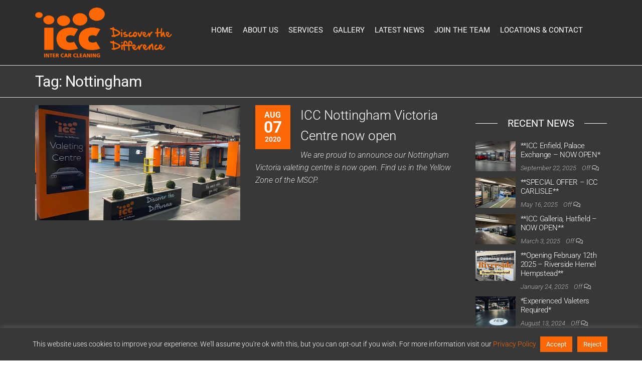

--- FILE ---
content_type: text/html; charset=utf-8
request_url: https://www.google.com/recaptcha/api2/anchor?ar=1&k=6LdakckiAAAAALdeaopj9zFEplg0SqWEKXRNaLKI&co=aHR0cHM6Ly93d3cuaW50ZXJjYXJjbGVhbmluZy5jb206NDQz&hl=en&v=PoyoqOPhxBO7pBk68S4YbpHZ&size=invisible&anchor-ms=20000&execute-ms=30000&cb=i2anj7lc6yx
body_size: 48725
content:
<!DOCTYPE HTML><html dir="ltr" lang="en"><head><meta http-equiv="Content-Type" content="text/html; charset=UTF-8">
<meta http-equiv="X-UA-Compatible" content="IE=edge">
<title>reCAPTCHA</title>
<style type="text/css">
/* cyrillic-ext */
@font-face {
  font-family: 'Roboto';
  font-style: normal;
  font-weight: 400;
  font-stretch: 100%;
  src: url(//fonts.gstatic.com/s/roboto/v48/KFO7CnqEu92Fr1ME7kSn66aGLdTylUAMa3GUBHMdazTgWw.woff2) format('woff2');
  unicode-range: U+0460-052F, U+1C80-1C8A, U+20B4, U+2DE0-2DFF, U+A640-A69F, U+FE2E-FE2F;
}
/* cyrillic */
@font-face {
  font-family: 'Roboto';
  font-style: normal;
  font-weight: 400;
  font-stretch: 100%;
  src: url(//fonts.gstatic.com/s/roboto/v48/KFO7CnqEu92Fr1ME7kSn66aGLdTylUAMa3iUBHMdazTgWw.woff2) format('woff2');
  unicode-range: U+0301, U+0400-045F, U+0490-0491, U+04B0-04B1, U+2116;
}
/* greek-ext */
@font-face {
  font-family: 'Roboto';
  font-style: normal;
  font-weight: 400;
  font-stretch: 100%;
  src: url(//fonts.gstatic.com/s/roboto/v48/KFO7CnqEu92Fr1ME7kSn66aGLdTylUAMa3CUBHMdazTgWw.woff2) format('woff2');
  unicode-range: U+1F00-1FFF;
}
/* greek */
@font-face {
  font-family: 'Roboto';
  font-style: normal;
  font-weight: 400;
  font-stretch: 100%;
  src: url(//fonts.gstatic.com/s/roboto/v48/KFO7CnqEu92Fr1ME7kSn66aGLdTylUAMa3-UBHMdazTgWw.woff2) format('woff2');
  unicode-range: U+0370-0377, U+037A-037F, U+0384-038A, U+038C, U+038E-03A1, U+03A3-03FF;
}
/* math */
@font-face {
  font-family: 'Roboto';
  font-style: normal;
  font-weight: 400;
  font-stretch: 100%;
  src: url(//fonts.gstatic.com/s/roboto/v48/KFO7CnqEu92Fr1ME7kSn66aGLdTylUAMawCUBHMdazTgWw.woff2) format('woff2');
  unicode-range: U+0302-0303, U+0305, U+0307-0308, U+0310, U+0312, U+0315, U+031A, U+0326-0327, U+032C, U+032F-0330, U+0332-0333, U+0338, U+033A, U+0346, U+034D, U+0391-03A1, U+03A3-03A9, U+03B1-03C9, U+03D1, U+03D5-03D6, U+03F0-03F1, U+03F4-03F5, U+2016-2017, U+2034-2038, U+203C, U+2040, U+2043, U+2047, U+2050, U+2057, U+205F, U+2070-2071, U+2074-208E, U+2090-209C, U+20D0-20DC, U+20E1, U+20E5-20EF, U+2100-2112, U+2114-2115, U+2117-2121, U+2123-214F, U+2190, U+2192, U+2194-21AE, U+21B0-21E5, U+21F1-21F2, U+21F4-2211, U+2213-2214, U+2216-22FF, U+2308-230B, U+2310, U+2319, U+231C-2321, U+2336-237A, U+237C, U+2395, U+239B-23B7, U+23D0, U+23DC-23E1, U+2474-2475, U+25AF, U+25B3, U+25B7, U+25BD, U+25C1, U+25CA, U+25CC, U+25FB, U+266D-266F, U+27C0-27FF, U+2900-2AFF, U+2B0E-2B11, U+2B30-2B4C, U+2BFE, U+3030, U+FF5B, U+FF5D, U+1D400-1D7FF, U+1EE00-1EEFF;
}
/* symbols */
@font-face {
  font-family: 'Roboto';
  font-style: normal;
  font-weight: 400;
  font-stretch: 100%;
  src: url(//fonts.gstatic.com/s/roboto/v48/KFO7CnqEu92Fr1ME7kSn66aGLdTylUAMaxKUBHMdazTgWw.woff2) format('woff2');
  unicode-range: U+0001-000C, U+000E-001F, U+007F-009F, U+20DD-20E0, U+20E2-20E4, U+2150-218F, U+2190, U+2192, U+2194-2199, U+21AF, U+21E6-21F0, U+21F3, U+2218-2219, U+2299, U+22C4-22C6, U+2300-243F, U+2440-244A, U+2460-24FF, U+25A0-27BF, U+2800-28FF, U+2921-2922, U+2981, U+29BF, U+29EB, U+2B00-2BFF, U+4DC0-4DFF, U+FFF9-FFFB, U+10140-1018E, U+10190-1019C, U+101A0, U+101D0-101FD, U+102E0-102FB, U+10E60-10E7E, U+1D2C0-1D2D3, U+1D2E0-1D37F, U+1F000-1F0FF, U+1F100-1F1AD, U+1F1E6-1F1FF, U+1F30D-1F30F, U+1F315, U+1F31C, U+1F31E, U+1F320-1F32C, U+1F336, U+1F378, U+1F37D, U+1F382, U+1F393-1F39F, U+1F3A7-1F3A8, U+1F3AC-1F3AF, U+1F3C2, U+1F3C4-1F3C6, U+1F3CA-1F3CE, U+1F3D4-1F3E0, U+1F3ED, U+1F3F1-1F3F3, U+1F3F5-1F3F7, U+1F408, U+1F415, U+1F41F, U+1F426, U+1F43F, U+1F441-1F442, U+1F444, U+1F446-1F449, U+1F44C-1F44E, U+1F453, U+1F46A, U+1F47D, U+1F4A3, U+1F4B0, U+1F4B3, U+1F4B9, U+1F4BB, U+1F4BF, U+1F4C8-1F4CB, U+1F4D6, U+1F4DA, U+1F4DF, U+1F4E3-1F4E6, U+1F4EA-1F4ED, U+1F4F7, U+1F4F9-1F4FB, U+1F4FD-1F4FE, U+1F503, U+1F507-1F50B, U+1F50D, U+1F512-1F513, U+1F53E-1F54A, U+1F54F-1F5FA, U+1F610, U+1F650-1F67F, U+1F687, U+1F68D, U+1F691, U+1F694, U+1F698, U+1F6AD, U+1F6B2, U+1F6B9-1F6BA, U+1F6BC, U+1F6C6-1F6CF, U+1F6D3-1F6D7, U+1F6E0-1F6EA, U+1F6F0-1F6F3, U+1F6F7-1F6FC, U+1F700-1F7FF, U+1F800-1F80B, U+1F810-1F847, U+1F850-1F859, U+1F860-1F887, U+1F890-1F8AD, U+1F8B0-1F8BB, U+1F8C0-1F8C1, U+1F900-1F90B, U+1F93B, U+1F946, U+1F984, U+1F996, U+1F9E9, U+1FA00-1FA6F, U+1FA70-1FA7C, U+1FA80-1FA89, U+1FA8F-1FAC6, U+1FACE-1FADC, U+1FADF-1FAE9, U+1FAF0-1FAF8, U+1FB00-1FBFF;
}
/* vietnamese */
@font-face {
  font-family: 'Roboto';
  font-style: normal;
  font-weight: 400;
  font-stretch: 100%;
  src: url(//fonts.gstatic.com/s/roboto/v48/KFO7CnqEu92Fr1ME7kSn66aGLdTylUAMa3OUBHMdazTgWw.woff2) format('woff2');
  unicode-range: U+0102-0103, U+0110-0111, U+0128-0129, U+0168-0169, U+01A0-01A1, U+01AF-01B0, U+0300-0301, U+0303-0304, U+0308-0309, U+0323, U+0329, U+1EA0-1EF9, U+20AB;
}
/* latin-ext */
@font-face {
  font-family: 'Roboto';
  font-style: normal;
  font-weight: 400;
  font-stretch: 100%;
  src: url(//fonts.gstatic.com/s/roboto/v48/KFO7CnqEu92Fr1ME7kSn66aGLdTylUAMa3KUBHMdazTgWw.woff2) format('woff2');
  unicode-range: U+0100-02BA, U+02BD-02C5, U+02C7-02CC, U+02CE-02D7, U+02DD-02FF, U+0304, U+0308, U+0329, U+1D00-1DBF, U+1E00-1E9F, U+1EF2-1EFF, U+2020, U+20A0-20AB, U+20AD-20C0, U+2113, U+2C60-2C7F, U+A720-A7FF;
}
/* latin */
@font-face {
  font-family: 'Roboto';
  font-style: normal;
  font-weight: 400;
  font-stretch: 100%;
  src: url(//fonts.gstatic.com/s/roboto/v48/KFO7CnqEu92Fr1ME7kSn66aGLdTylUAMa3yUBHMdazQ.woff2) format('woff2');
  unicode-range: U+0000-00FF, U+0131, U+0152-0153, U+02BB-02BC, U+02C6, U+02DA, U+02DC, U+0304, U+0308, U+0329, U+2000-206F, U+20AC, U+2122, U+2191, U+2193, U+2212, U+2215, U+FEFF, U+FFFD;
}
/* cyrillic-ext */
@font-face {
  font-family: 'Roboto';
  font-style: normal;
  font-weight: 500;
  font-stretch: 100%;
  src: url(//fonts.gstatic.com/s/roboto/v48/KFO7CnqEu92Fr1ME7kSn66aGLdTylUAMa3GUBHMdazTgWw.woff2) format('woff2');
  unicode-range: U+0460-052F, U+1C80-1C8A, U+20B4, U+2DE0-2DFF, U+A640-A69F, U+FE2E-FE2F;
}
/* cyrillic */
@font-face {
  font-family: 'Roboto';
  font-style: normal;
  font-weight: 500;
  font-stretch: 100%;
  src: url(//fonts.gstatic.com/s/roboto/v48/KFO7CnqEu92Fr1ME7kSn66aGLdTylUAMa3iUBHMdazTgWw.woff2) format('woff2');
  unicode-range: U+0301, U+0400-045F, U+0490-0491, U+04B0-04B1, U+2116;
}
/* greek-ext */
@font-face {
  font-family: 'Roboto';
  font-style: normal;
  font-weight: 500;
  font-stretch: 100%;
  src: url(//fonts.gstatic.com/s/roboto/v48/KFO7CnqEu92Fr1ME7kSn66aGLdTylUAMa3CUBHMdazTgWw.woff2) format('woff2');
  unicode-range: U+1F00-1FFF;
}
/* greek */
@font-face {
  font-family: 'Roboto';
  font-style: normal;
  font-weight: 500;
  font-stretch: 100%;
  src: url(//fonts.gstatic.com/s/roboto/v48/KFO7CnqEu92Fr1ME7kSn66aGLdTylUAMa3-UBHMdazTgWw.woff2) format('woff2');
  unicode-range: U+0370-0377, U+037A-037F, U+0384-038A, U+038C, U+038E-03A1, U+03A3-03FF;
}
/* math */
@font-face {
  font-family: 'Roboto';
  font-style: normal;
  font-weight: 500;
  font-stretch: 100%;
  src: url(//fonts.gstatic.com/s/roboto/v48/KFO7CnqEu92Fr1ME7kSn66aGLdTylUAMawCUBHMdazTgWw.woff2) format('woff2');
  unicode-range: U+0302-0303, U+0305, U+0307-0308, U+0310, U+0312, U+0315, U+031A, U+0326-0327, U+032C, U+032F-0330, U+0332-0333, U+0338, U+033A, U+0346, U+034D, U+0391-03A1, U+03A3-03A9, U+03B1-03C9, U+03D1, U+03D5-03D6, U+03F0-03F1, U+03F4-03F5, U+2016-2017, U+2034-2038, U+203C, U+2040, U+2043, U+2047, U+2050, U+2057, U+205F, U+2070-2071, U+2074-208E, U+2090-209C, U+20D0-20DC, U+20E1, U+20E5-20EF, U+2100-2112, U+2114-2115, U+2117-2121, U+2123-214F, U+2190, U+2192, U+2194-21AE, U+21B0-21E5, U+21F1-21F2, U+21F4-2211, U+2213-2214, U+2216-22FF, U+2308-230B, U+2310, U+2319, U+231C-2321, U+2336-237A, U+237C, U+2395, U+239B-23B7, U+23D0, U+23DC-23E1, U+2474-2475, U+25AF, U+25B3, U+25B7, U+25BD, U+25C1, U+25CA, U+25CC, U+25FB, U+266D-266F, U+27C0-27FF, U+2900-2AFF, U+2B0E-2B11, U+2B30-2B4C, U+2BFE, U+3030, U+FF5B, U+FF5D, U+1D400-1D7FF, U+1EE00-1EEFF;
}
/* symbols */
@font-face {
  font-family: 'Roboto';
  font-style: normal;
  font-weight: 500;
  font-stretch: 100%;
  src: url(//fonts.gstatic.com/s/roboto/v48/KFO7CnqEu92Fr1ME7kSn66aGLdTylUAMaxKUBHMdazTgWw.woff2) format('woff2');
  unicode-range: U+0001-000C, U+000E-001F, U+007F-009F, U+20DD-20E0, U+20E2-20E4, U+2150-218F, U+2190, U+2192, U+2194-2199, U+21AF, U+21E6-21F0, U+21F3, U+2218-2219, U+2299, U+22C4-22C6, U+2300-243F, U+2440-244A, U+2460-24FF, U+25A0-27BF, U+2800-28FF, U+2921-2922, U+2981, U+29BF, U+29EB, U+2B00-2BFF, U+4DC0-4DFF, U+FFF9-FFFB, U+10140-1018E, U+10190-1019C, U+101A0, U+101D0-101FD, U+102E0-102FB, U+10E60-10E7E, U+1D2C0-1D2D3, U+1D2E0-1D37F, U+1F000-1F0FF, U+1F100-1F1AD, U+1F1E6-1F1FF, U+1F30D-1F30F, U+1F315, U+1F31C, U+1F31E, U+1F320-1F32C, U+1F336, U+1F378, U+1F37D, U+1F382, U+1F393-1F39F, U+1F3A7-1F3A8, U+1F3AC-1F3AF, U+1F3C2, U+1F3C4-1F3C6, U+1F3CA-1F3CE, U+1F3D4-1F3E0, U+1F3ED, U+1F3F1-1F3F3, U+1F3F5-1F3F7, U+1F408, U+1F415, U+1F41F, U+1F426, U+1F43F, U+1F441-1F442, U+1F444, U+1F446-1F449, U+1F44C-1F44E, U+1F453, U+1F46A, U+1F47D, U+1F4A3, U+1F4B0, U+1F4B3, U+1F4B9, U+1F4BB, U+1F4BF, U+1F4C8-1F4CB, U+1F4D6, U+1F4DA, U+1F4DF, U+1F4E3-1F4E6, U+1F4EA-1F4ED, U+1F4F7, U+1F4F9-1F4FB, U+1F4FD-1F4FE, U+1F503, U+1F507-1F50B, U+1F50D, U+1F512-1F513, U+1F53E-1F54A, U+1F54F-1F5FA, U+1F610, U+1F650-1F67F, U+1F687, U+1F68D, U+1F691, U+1F694, U+1F698, U+1F6AD, U+1F6B2, U+1F6B9-1F6BA, U+1F6BC, U+1F6C6-1F6CF, U+1F6D3-1F6D7, U+1F6E0-1F6EA, U+1F6F0-1F6F3, U+1F6F7-1F6FC, U+1F700-1F7FF, U+1F800-1F80B, U+1F810-1F847, U+1F850-1F859, U+1F860-1F887, U+1F890-1F8AD, U+1F8B0-1F8BB, U+1F8C0-1F8C1, U+1F900-1F90B, U+1F93B, U+1F946, U+1F984, U+1F996, U+1F9E9, U+1FA00-1FA6F, U+1FA70-1FA7C, U+1FA80-1FA89, U+1FA8F-1FAC6, U+1FACE-1FADC, U+1FADF-1FAE9, U+1FAF0-1FAF8, U+1FB00-1FBFF;
}
/* vietnamese */
@font-face {
  font-family: 'Roboto';
  font-style: normal;
  font-weight: 500;
  font-stretch: 100%;
  src: url(//fonts.gstatic.com/s/roboto/v48/KFO7CnqEu92Fr1ME7kSn66aGLdTylUAMa3OUBHMdazTgWw.woff2) format('woff2');
  unicode-range: U+0102-0103, U+0110-0111, U+0128-0129, U+0168-0169, U+01A0-01A1, U+01AF-01B0, U+0300-0301, U+0303-0304, U+0308-0309, U+0323, U+0329, U+1EA0-1EF9, U+20AB;
}
/* latin-ext */
@font-face {
  font-family: 'Roboto';
  font-style: normal;
  font-weight: 500;
  font-stretch: 100%;
  src: url(//fonts.gstatic.com/s/roboto/v48/KFO7CnqEu92Fr1ME7kSn66aGLdTylUAMa3KUBHMdazTgWw.woff2) format('woff2');
  unicode-range: U+0100-02BA, U+02BD-02C5, U+02C7-02CC, U+02CE-02D7, U+02DD-02FF, U+0304, U+0308, U+0329, U+1D00-1DBF, U+1E00-1E9F, U+1EF2-1EFF, U+2020, U+20A0-20AB, U+20AD-20C0, U+2113, U+2C60-2C7F, U+A720-A7FF;
}
/* latin */
@font-face {
  font-family: 'Roboto';
  font-style: normal;
  font-weight: 500;
  font-stretch: 100%;
  src: url(//fonts.gstatic.com/s/roboto/v48/KFO7CnqEu92Fr1ME7kSn66aGLdTylUAMa3yUBHMdazQ.woff2) format('woff2');
  unicode-range: U+0000-00FF, U+0131, U+0152-0153, U+02BB-02BC, U+02C6, U+02DA, U+02DC, U+0304, U+0308, U+0329, U+2000-206F, U+20AC, U+2122, U+2191, U+2193, U+2212, U+2215, U+FEFF, U+FFFD;
}
/* cyrillic-ext */
@font-face {
  font-family: 'Roboto';
  font-style: normal;
  font-weight: 900;
  font-stretch: 100%;
  src: url(//fonts.gstatic.com/s/roboto/v48/KFO7CnqEu92Fr1ME7kSn66aGLdTylUAMa3GUBHMdazTgWw.woff2) format('woff2');
  unicode-range: U+0460-052F, U+1C80-1C8A, U+20B4, U+2DE0-2DFF, U+A640-A69F, U+FE2E-FE2F;
}
/* cyrillic */
@font-face {
  font-family: 'Roboto';
  font-style: normal;
  font-weight: 900;
  font-stretch: 100%;
  src: url(//fonts.gstatic.com/s/roboto/v48/KFO7CnqEu92Fr1ME7kSn66aGLdTylUAMa3iUBHMdazTgWw.woff2) format('woff2');
  unicode-range: U+0301, U+0400-045F, U+0490-0491, U+04B0-04B1, U+2116;
}
/* greek-ext */
@font-face {
  font-family: 'Roboto';
  font-style: normal;
  font-weight: 900;
  font-stretch: 100%;
  src: url(//fonts.gstatic.com/s/roboto/v48/KFO7CnqEu92Fr1ME7kSn66aGLdTylUAMa3CUBHMdazTgWw.woff2) format('woff2');
  unicode-range: U+1F00-1FFF;
}
/* greek */
@font-face {
  font-family: 'Roboto';
  font-style: normal;
  font-weight: 900;
  font-stretch: 100%;
  src: url(//fonts.gstatic.com/s/roboto/v48/KFO7CnqEu92Fr1ME7kSn66aGLdTylUAMa3-UBHMdazTgWw.woff2) format('woff2');
  unicode-range: U+0370-0377, U+037A-037F, U+0384-038A, U+038C, U+038E-03A1, U+03A3-03FF;
}
/* math */
@font-face {
  font-family: 'Roboto';
  font-style: normal;
  font-weight: 900;
  font-stretch: 100%;
  src: url(//fonts.gstatic.com/s/roboto/v48/KFO7CnqEu92Fr1ME7kSn66aGLdTylUAMawCUBHMdazTgWw.woff2) format('woff2');
  unicode-range: U+0302-0303, U+0305, U+0307-0308, U+0310, U+0312, U+0315, U+031A, U+0326-0327, U+032C, U+032F-0330, U+0332-0333, U+0338, U+033A, U+0346, U+034D, U+0391-03A1, U+03A3-03A9, U+03B1-03C9, U+03D1, U+03D5-03D6, U+03F0-03F1, U+03F4-03F5, U+2016-2017, U+2034-2038, U+203C, U+2040, U+2043, U+2047, U+2050, U+2057, U+205F, U+2070-2071, U+2074-208E, U+2090-209C, U+20D0-20DC, U+20E1, U+20E5-20EF, U+2100-2112, U+2114-2115, U+2117-2121, U+2123-214F, U+2190, U+2192, U+2194-21AE, U+21B0-21E5, U+21F1-21F2, U+21F4-2211, U+2213-2214, U+2216-22FF, U+2308-230B, U+2310, U+2319, U+231C-2321, U+2336-237A, U+237C, U+2395, U+239B-23B7, U+23D0, U+23DC-23E1, U+2474-2475, U+25AF, U+25B3, U+25B7, U+25BD, U+25C1, U+25CA, U+25CC, U+25FB, U+266D-266F, U+27C0-27FF, U+2900-2AFF, U+2B0E-2B11, U+2B30-2B4C, U+2BFE, U+3030, U+FF5B, U+FF5D, U+1D400-1D7FF, U+1EE00-1EEFF;
}
/* symbols */
@font-face {
  font-family: 'Roboto';
  font-style: normal;
  font-weight: 900;
  font-stretch: 100%;
  src: url(//fonts.gstatic.com/s/roboto/v48/KFO7CnqEu92Fr1ME7kSn66aGLdTylUAMaxKUBHMdazTgWw.woff2) format('woff2');
  unicode-range: U+0001-000C, U+000E-001F, U+007F-009F, U+20DD-20E0, U+20E2-20E4, U+2150-218F, U+2190, U+2192, U+2194-2199, U+21AF, U+21E6-21F0, U+21F3, U+2218-2219, U+2299, U+22C4-22C6, U+2300-243F, U+2440-244A, U+2460-24FF, U+25A0-27BF, U+2800-28FF, U+2921-2922, U+2981, U+29BF, U+29EB, U+2B00-2BFF, U+4DC0-4DFF, U+FFF9-FFFB, U+10140-1018E, U+10190-1019C, U+101A0, U+101D0-101FD, U+102E0-102FB, U+10E60-10E7E, U+1D2C0-1D2D3, U+1D2E0-1D37F, U+1F000-1F0FF, U+1F100-1F1AD, U+1F1E6-1F1FF, U+1F30D-1F30F, U+1F315, U+1F31C, U+1F31E, U+1F320-1F32C, U+1F336, U+1F378, U+1F37D, U+1F382, U+1F393-1F39F, U+1F3A7-1F3A8, U+1F3AC-1F3AF, U+1F3C2, U+1F3C4-1F3C6, U+1F3CA-1F3CE, U+1F3D4-1F3E0, U+1F3ED, U+1F3F1-1F3F3, U+1F3F5-1F3F7, U+1F408, U+1F415, U+1F41F, U+1F426, U+1F43F, U+1F441-1F442, U+1F444, U+1F446-1F449, U+1F44C-1F44E, U+1F453, U+1F46A, U+1F47D, U+1F4A3, U+1F4B0, U+1F4B3, U+1F4B9, U+1F4BB, U+1F4BF, U+1F4C8-1F4CB, U+1F4D6, U+1F4DA, U+1F4DF, U+1F4E3-1F4E6, U+1F4EA-1F4ED, U+1F4F7, U+1F4F9-1F4FB, U+1F4FD-1F4FE, U+1F503, U+1F507-1F50B, U+1F50D, U+1F512-1F513, U+1F53E-1F54A, U+1F54F-1F5FA, U+1F610, U+1F650-1F67F, U+1F687, U+1F68D, U+1F691, U+1F694, U+1F698, U+1F6AD, U+1F6B2, U+1F6B9-1F6BA, U+1F6BC, U+1F6C6-1F6CF, U+1F6D3-1F6D7, U+1F6E0-1F6EA, U+1F6F0-1F6F3, U+1F6F7-1F6FC, U+1F700-1F7FF, U+1F800-1F80B, U+1F810-1F847, U+1F850-1F859, U+1F860-1F887, U+1F890-1F8AD, U+1F8B0-1F8BB, U+1F8C0-1F8C1, U+1F900-1F90B, U+1F93B, U+1F946, U+1F984, U+1F996, U+1F9E9, U+1FA00-1FA6F, U+1FA70-1FA7C, U+1FA80-1FA89, U+1FA8F-1FAC6, U+1FACE-1FADC, U+1FADF-1FAE9, U+1FAF0-1FAF8, U+1FB00-1FBFF;
}
/* vietnamese */
@font-face {
  font-family: 'Roboto';
  font-style: normal;
  font-weight: 900;
  font-stretch: 100%;
  src: url(//fonts.gstatic.com/s/roboto/v48/KFO7CnqEu92Fr1ME7kSn66aGLdTylUAMa3OUBHMdazTgWw.woff2) format('woff2');
  unicode-range: U+0102-0103, U+0110-0111, U+0128-0129, U+0168-0169, U+01A0-01A1, U+01AF-01B0, U+0300-0301, U+0303-0304, U+0308-0309, U+0323, U+0329, U+1EA0-1EF9, U+20AB;
}
/* latin-ext */
@font-face {
  font-family: 'Roboto';
  font-style: normal;
  font-weight: 900;
  font-stretch: 100%;
  src: url(//fonts.gstatic.com/s/roboto/v48/KFO7CnqEu92Fr1ME7kSn66aGLdTylUAMa3KUBHMdazTgWw.woff2) format('woff2');
  unicode-range: U+0100-02BA, U+02BD-02C5, U+02C7-02CC, U+02CE-02D7, U+02DD-02FF, U+0304, U+0308, U+0329, U+1D00-1DBF, U+1E00-1E9F, U+1EF2-1EFF, U+2020, U+20A0-20AB, U+20AD-20C0, U+2113, U+2C60-2C7F, U+A720-A7FF;
}
/* latin */
@font-face {
  font-family: 'Roboto';
  font-style: normal;
  font-weight: 900;
  font-stretch: 100%;
  src: url(//fonts.gstatic.com/s/roboto/v48/KFO7CnqEu92Fr1ME7kSn66aGLdTylUAMa3yUBHMdazQ.woff2) format('woff2');
  unicode-range: U+0000-00FF, U+0131, U+0152-0153, U+02BB-02BC, U+02C6, U+02DA, U+02DC, U+0304, U+0308, U+0329, U+2000-206F, U+20AC, U+2122, U+2191, U+2193, U+2212, U+2215, U+FEFF, U+FFFD;
}

</style>
<link rel="stylesheet" type="text/css" href="https://www.gstatic.com/recaptcha/releases/PoyoqOPhxBO7pBk68S4YbpHZ/styles__ltr.css">
<script nonce="Pe7kQQuXQqSJoclsNfHEkg" type="text/javascript">window['__recaptcha_api'] = 'https://www.google.com/recaptcha/api2/';</script>
<script type="text/javascript" src="https://www.gstatic.com/recaptcha/releases/PoyoqOPhxBO7pBk68S4YbpHZ/recaptcha__en.js" nonce="Pe7kQQuXQqSJoclsNfHEkg">
      
    </script></head>
<body><div id="rc-anchor-alert" class="rc-anchor-alert"></div>
<input type="hidden" id="recaptcha-token" value="[base64]">
<script type="text/javascript" nonce="Pe7kQQuXQqSJoclsNfHEkg">
      recaptcha.anchor.Main.init("[\x22ainput\x22,[\x22bgdata\x22,\x22\x22,\[base64]/[base64]/bmV3IFpbdF0obVswXSk6Sz09Mj9uZXcgWlt0XShtWzBdLG1bMV0pOks9PTM/bmV3IFpbdF0obVswXSxtWzFdLG1bMl0pOks9PTQ/[base64]/[base64]/[base64]/[base64]/[base64]/[base64]/[base64]/[base64]/[base64]/[base64]/[base64]/[base64]/[base64]/[base64]\\u003d\\u003d\x22,\[base64]\\u003d\x22,\x22w6A5LcOhTW8RwoXChMKFw7pJwpJDwqfCm8K+QcO/[base64]/Cp1nCisKdw57DiMKNOGjDhH/ClV/DhMK8EsOVfFpIXlsJwofCqBlfw67Di8OSfcOhw7fDsldsw6pXbcK3wo06IjxpOzLCq0bCm11jYsOZw7Z0dsO0wp4gYwzCjWMuw57DusKGGMKHS8KZCcOXwobCicKcw59QwpBuc8OveHfDr1Nkw4LDsy/DojAiw5wJE8OJwo9swr/Dh8O6wq5WQQYGwrfCkMOeY3rCicKXT8Kkw5giw5IqDcOaFcOBGMKww6wZVsO2AAnCpGMPfkQ7w5TDrk4dwqrDjsKUc8KFScOzwrXDsMOGJW3Dm8OpKGc5w6TCiMO2PcK5M2/DgMKoZTPCr8K6wqh9w4JhwqvDn8KDeWlpJMOAQkHCtFRFHcKRMyrCs8KGwoZiez3CpX/CqnbCmz7Dqj4Ww7pEw4XClGrCvQJMUsOAcwIjw73CpMKIMEzClj3Cm8OMw7Alwp8Pw7ogeBbClB3CjsKdw6Jbwpk6ZUUmw5ASCsObU8O5bMOowrBgw6HDkzEww7HDkcKxSBXCj8K2w7RTwqDCjsK1NcOaQFfCgw3DgjHCnV/CqRDDhUpWwrp3woPDpcOvw6sawrU3DMO8Fzt4w4fCscO+w7fDlHJFw401w5zCpsOVw6lvZ33CmMKNWcO4w488w6bCtMKnCsK/[base64]/wrUuJcKnwr4zGgPCs1PCrcKRw6F2VcKLOcOfwoLCpMKzwoknGcKyVcOxb8Kiw7kEUsOtIRkuLsKmLBzDuMO2w7VTHsOPIijDosKfwpjDo8KBwrt4cn94FxghwqvCo3MFw6QBakbDrDvDisKoMsOAw5rDui5bbGTCqmPDhHjDlcOXGMKOw5DDuDDCii/DoMOZSl4kZMOUJsKnZHYDFRBvwoLCvmdtw5TCpsKdwrsGw6bCq8Kow6QJGWY2N8OFw7vDlQ1pJcOvWzwtGBgWw5scPMKDwpbDpABMGX9zAcObwoxXwq00wrbCs8Osw5YBTMOxQMO9MwTDhcOxw7YmT8KuLitJQcOlBAfDkyopw7cKAcO5NMO9wpNbfy8lZ8K/[base64]/Cl8OvaBnChMOyT8Kwwqcqw47Dmi8mwocNDVosw7DDukbCnsOvKsO1w5HDtsOOwoHDtTXDvcK8DMOYwrYZwoXDiMKrw7TCsMKxYcKAXmNVYcKwLQ7DiirDvMK5GcKJwr3CkMOANh4/w57DhcKWwrI6w5vDuh/Du8OtwpDDgMOSw57DtMODwptwRiNtF1zDqisewrlywpB4V2x8Aw/[base64]/[base64]/Dl0jCs01NNsKwwobCsTzCrW/[base64]/[base64]/CnyF7ecO6w6ckw7XCvS7DrR7CpRPDr2bCqizDgcKjX8K0XwBEwpMnQgs6w79vw75UCcKUMRY2XHc7QBs1wq/CtUDDlAPCg8O+wqQ7wqkEw7jDm8ODw6VMUsOowq/DrsOOJg7CnmbCpcKbwrguwrIsw6Q3FE7CsWxJw4EbahXCnMO3B8OScnnCuiQcLcOQwocXQE0pLcOVw6nCmQU7w5XDocKOw5fDkcOULAREPMOIwqPCoMO/aC/CkMK/w7rCmzTCgMOPwo/CpMKhwpRoMTzCksKAQ8OecgPCp8K/wrXCox0HwofDgX4ZwqDClF9swrvCv8O2wrRqw71Gwp7CksKyGcO5wo3CqnR/wooCwplEw67Dj8Kkw6svw6RLMsOAYH/DuGXDtMK7w6Bkw4lDw6g4w5xMQih7UMOqIsOBw4Y0dGPCsjTDgsOKVFhrDMKvHUd2w55zw4bDlMOqw7zCosKrCMKsa8OVUVXDvsKpNsKlw7XCgMOYDcOmwrrCmUDDgFPDuibDiG8oKcKUPsOndxHDtMKpCwUNw6LCgR7Cnzo7wr/DqsOJw6s7wrPCssOaKsKVPMKEEcOZwqV0ZSHCvEJYfQHCtsKmdAREIMKcwpkzwrg1U8Olw7d4w7Z6wpRmd8OfZsKCw5NlbShYw4xDwozCqMO8OsOjNgTCisKRwoQgw5HDjMOcQcOtw6HCuMOdw5oIw6HCrcO4G0XCtVoswqPDgsOUemh7dMOkGQnDm8KFwqdYwq/DmMKAwosSwrfCp2pCw44zwqJgwpZPdAfClnzClGvChFTCu8OfalTCllxhYMKIcBnCh8OGw6w0ADlLInZHEMOhw5LCkMKtHFjDqiARMm8+Wn3ClQ1EXiQVQBIGf8KiNV/DkcOMLMKrwpvCl8K9Wkt9VB7CrMKafMKow5vDrljDmmXDg8OIwqbCoCFYX8KgwpvCi2HCsHbCocO3wrbDtcOZZUVFYyzDlAtPeBpbN8OWwpHCtXQXX0t9ayPCiMK6dcODYsOzG8KgK8ONwrZbNRHDuMO/DUDDn8Ksw4YWFsKbw4h0woHCj2hKwoHDpUEvWsOAT8OOOMOgH0HClVnDmCRBwoPDjD3CsmcANVjDj8KoF8OOcSzDpmtUKsKfw5VKHB/ClQ5Pw4gIw47DnsO1wp9XWH3Dnz3CnT4vw6nClShiwpXCmldmwq3CkUJrw6bDmj8LwoAiw7Uuwpsdw7ddw4wjcsK8wqLDjRbDo8O+PsOTUMOCwqLCiyclVyslZMKcw5fCmcO7CsKIwqVIwp0cDSxVwoPCkXwkw7nCjyQSw7bCh2Npw59ww5LDoBY/wrUMw6/Cm8KpfnDDmiBwY8OnYcK+wq/Cm8OCYCk4FsOGwr3CpSvDpsOJw5HDnMOrJMKBNwtHX2YYwp3Cl211w6nDpcKkwr58wq8Nwq7CgBnCocO2BcO3wrFXKCRZJ8KvwqUjw5XDt8ONwrZIUcK/[base64]/CpcKyQyLCtVnCqsKNw7HDg8OsYcOYw4QJwqrCu8K4EU0mbx00B8KXwofCrEfDogPCgxU8wp0iwoLClMOMDcKRCiHDjFYfbcOXwpvDtm5dbEwJwprCuD1/[base64]/CmmUMNE9OdcOlwo7DoXJuw4YRw5kEw7MAwrbCg8KnNR3Dl8KwwrMSwrDDq0Ekw7dMPHAhV0TCilHCskcyw510XsOPHFZ2w6HCssO/wrXDjhknP8Ofw49tTXAowr/Co8OqwqnDg8OIw5XCpMO8w7nDlcODSnFBw6jCihNVMwzDrsOsW8O/w5fDu8OXw4llwpvCqsKRwpfCocKTXWLCqXMsw5rDrWfDsUjDnMOowqIcU8OLCcKFLljDhw8Nw4zDiMO7w6VnwrzCjMKDwp/DsWxOKsOOwpnCrMKTw49tecOrU0vCpMOLAQbDtcKkX8K2AFlUHl9dw5EYe2JZHMK4RMOsw4vCkMKIw7AzY8KtXsKgKzR7OsKsw7HCqkDDswHDrVXCtlczK8KkJcO4w6Z1w6sdwohtPAfCmcKFeRXDhcKPdcKmw6FQw6ZlIsKRw57CqMKPwr3DlAjDvMKTw7/CpcK6UFvCuHoZVMOVw5PDqMK5wp4kNwZkEkPDr3o8wrPCq2oZw7/CjMOVw73CusO6wo3DmmzDsMOkw7XDiW7Ct1XCkcKMEzxIwq96RGXCp8OlwpTChlrDhgfCp8OIFjVuwoQ7w7c1ZwADdnQ/UQJcEMKPCsO9EsKqw5PCkgfCpMO9w5lwbTVzCEfCm2x/wr7Cj8OuwqfCnXt5w5fDhnV+wpfCpFsqw5UERsK8wrh9BsK8wqkcbSRKw73Dm2p2N3Iuf8KKw5NASgEdPcKEVhPDk8KyVlLCp8KZTcOFfgPDp8Kiw7ElE8KZw4Y1wrTCqkg6w6vCsXXCkh7ClsKHw4XCkjtmD8O5w6UpbwfCq8K/EC4Vw4sKCcOjYyAyYsOGw55jRsKYwpzDpVnCmcO9wokIw7glAcOCw4V/eW8GAEIAw7dhdQ3DtCMDw4bDssOUZUQWMcK4G8KeSRBvw7DDulQ/ZEoyOcKEw6rDuRA5w7Vbw7llBlHDpVbCqsKCL8KhwpjDuMOCwpjDg8O1KRHCq8KvFzXCn8OKwpBBwo/DmMKMwpJjVMOcwoJKwpd0woLDjSMCw6xzYMOwwokMGsOvwqPCqcOEw7oWwr/[base64]/CgsOfwpvCn8KHclwNw6PCvcKrQy3Dp8OJw7Qmw5jDiMKaw4lIUm7DsMKVYFLCiMKfw61jSTUJw6USMMOgw77CrsOSHAY1wpoJWsO+wrNpHwtAw6N/N03DqcK/QAHDgEgpcsOJwrzCkcOzw57DrsOmw6Nxw7fDo8Kdwrp3w7zDgcOHwqvCvcOKeBg+w4fClMOPw4DDhCwyBwZ3w4jDu8O/MkrDh07DlMOdTUfCg8OcX8KZwr/DocOgw7jCnsOTwq0tw4w/wo95w4TDnn3Cl2/CqF7DrMKUwpnDqxh6wqZvQsKRC8KUE8KkwoPCtcKnJ8KWwo5YNmxcF8KmLcOuw4wDwqRrc8KjwrIrXSVAw75WRcKNwqcawobDsElwPy3Dq8Ogw7LCpsOGHm3Cn8K3wrBowqcfw4UDMcOCMDR+OMORNsK1CcOpdyTChmo/w5XDjFsIw5ZiwrcZwqPCl0s6EcOmwpnDjXUhw5/CgkrCkMKyCi/DlsOjNmZSfFc8DcKPwqPDoEzCp8Omw4rDt3HDn8O3cxfDhBJmwqR+w6xBwpPClsK0wqQwG8ObeSnCj2zCgRfChDzCmVwsw5rDrsKGIDUPw60BesOswo43ZcOBRmd/RcOzLcOocMOxwp7CoDzCqlgSAsO1PzPClcKDwpvCvUZowrJrLcO4J8Kcw5LDgARRw4jDo3B9w5fCqMKnwrbDksO+wrbCo03DhDJBw6jCkA7Do8KzOEYEw67DoMKIOWPCtsKcw7sLB1vCvH3ChcK4wqDCu046w6nCnhvCvsOzw7Jbwpg/w5/CjQtEPsKdw7bClUAND8KFQcO2IDbDpsKfUWLDlMOGwrBpwp8XYDrCpsOiw7B8QcOyw70nQ8O7FsOLOsOgfjB2wo9Gwqx+w5bClEDDvxnDocOKwpnCh8OiLcOSw6TDpSfDucOOAsOpdG5oNxwLZ8KHwo/Cu18ew7/CtgrCthXDhlhpwp/Dg8K0w5FCCi4tw5DCnHDDuMKtHB8Swq9pPMOCw6EIw7Ejw6LDkBLDvmIAwoYNwpNNwpbDicOUwrPDocK4w4YfBsK3w6jCpwDDhcOqV0DCoGnCtsOhFxrCj8K0R3bCgsOzw45tCyE4wrzDqHNrc8OGf8OnwqzCvxPClMKEWcOIw5XDtBdmQy/CqB/[base64]/Cs8OOw6fDpFAPfzHCtlhTwowgLMOpwrTCizXDsMOSwrEEwr1Mw4xnw4oZw6/DvMO9w57Cv8OMMcKrw6xOw5LCnSsAccOmB8KOw7rDssKwwofDnsKrdcKYw7XDviZCwqVDwppTYBrCqV3DhkVTeDUQw4pcPMKnHsKsw7MUBsKTGcOtSDxMw67CocKNw7TDjm3DhkzDkngFwrNWwr4Vw73DknF+w4DCgQE8L8KjwpFSwp/CgMKbw4gSwo05IMKuRVnDhXVfEsKFLh0ZwoLCr8OqfMOSMiNxw7ZCRsK3K8Kfwrdsw4PCr8OEcSEHw5EUwozCji/[base64]/w4PDjmbDgjHDnkI5w7HDksKAw5DDkcKTw43Cpggqw48sIsK6dnDCmyDDmhdYwoQAe30iVMOvwqdrXAgVQ2DDszPCksK1ZMK+YE/DsTZ3w68ZwrfCjRQQw5dPOzHCvcK0wpUyw4PCmcOsRWA9w5LCscKmwqt+OcKlw5Vfw5vDrsO/wrUnw4Npw53Cg8KPSgHDiBbCisOBZ2F2wrhVNEzDisK0C8KJw4d5w5lpw7jDi8OZw79QwqvCucOgw7TCl2tefg3CpcK+wrXDrEZOw5dtwp/CvUhhw7HCnQXDpcO9w4Bmw5HDjMOCwpYgX8OCCcOVwo7DhsKDw7ZtCkYnwopLw6XCtRfCrz8MHQwJOi7CocKIUMKewrRzF8Ove8OCURVSWcOSFjc9wqp8w6MWUsKddsO2w7vDuH/CrVBYOMKBw67ClwEEJ8O6NsKpKVwYw47ChsOTHGzCpMOaw55mBgTDvMKzw7puCcKicw3Dnl9ww5BEwpzDjMOTYMOwwqjDuMKmwr/Cu1BBw4/[base64]/Ch8OTw5tYwrjCpx05BnbCp8O+wpx2Okw4w7xRw60rUMK9w4XCmiAwwqIAPC7DmcK5w75tw5nDmsKTGMKRGDAfKA1GfMOswoLCscKeST1yw4Eawo3DpsOGw6pww7DDqnp9w6rCuz/[base64]/[base64]/Ct8O6wodyX8OiSMKOTcKnOWTCgsKacA9JwoTDlWRIwrgzPyAkHHQQw6LCpMOvwpTDmMKZwoV6w5ofYxA9wqRiaB/Ct8OLw5fCksOLwqbCrwHDml51w7rCl8O9FsKVPQ/[base64]/CgMKAw6fClMKUw7DDkMKYw6vCpsKDwoNLw4lDw6nDj8KyJiLCrcKQDTElw6AyUmUbw7LDkg/Cp1LDmsKhw7kvSSXDrRIwworCgRjDpMOyS8KfI8O2fy7CrMKVDUHDh15pdMK9SMOYw5gMw59NGnR5wo1Lw70pUcOGHMKnw41SE8OvwoHChMKhOwV4w45uwqnDgDR4w5jDk8O6FBfDosKmw5gYE8OLE8Kfwq/DlMOPDcOqdH9RwoQdfcOLUMOqw4TDgjJjwplNFDlcwr3Dm8KiNcO1wro4w4bDj8OVwr7ChCt+acKzZMOdLh3CpH3CkMOAwqzDjcOqwrDCksOEInVOwpZKTW5MfsOpdwjDhMKmCcKQasOYwqLChFDDljYEwpl5w59vwqLDskRFHsOPwqzDiFRAw7V4H8Ktwq/DvsOww7FkE8K5Jl80wqvDu8OEcMKhdMKPMMKtwoZqw4HDlGQuw412FwMNw7rDtcOrwqzCmWoRWcO+w6nCosKDTcKSLsO0Wmc/w5BJwoXChcK4w7PDg8O+D8OXw4BdwqwGHcOwwpnCi04cUsObQ8OYw4h8VkXDvgnCvFHDlk/[base64]/KMKowpo/wqLDqsK1w60Zw4AEecOuFMKkwoFtFcK1woHCv8K3w41hw7JKw7UawrJVGMOtwr4QCHHCi2krw6zDiCHChcOtwqU/En3CiD9FwrlGwrgTHsOhc8Omw6sLw5lUw5d6woRVR2DDgQTCoAHDjXV9w6fDt8KaXsOcw7HCgMKIwrjDv8OIw5/DhcK4wqPDlMOKCTJLaXJbwpjCvCx4TsKvNsONFsK9wroAwobCvSJnwqQ9woJSw45pZ3Mgw4gneU0bQMK2HsO8Akssw5zDq8Ozw7bDiR4KLsOBXT/DsMKEG8KDUn3CoMOZw4AwMsOEa8KEw60pRcO8WsKfw4o+w75rwrDDq8Omwr7CiRXDgcKnwpdcOcKzesKlVMKVCUnDnMObZFVNdhAiw49iwpTDtsOywp0Fw5/CnwQJw6vCscOYwpPDuMOdwqbCvMK1PsKBSsKaYkkFeMKDHsKhCMKfw5suwo99UX8occKew6UFcsOrwr/DuMOZw6IlHhjCpcOHIMOjwrjDrkvDsRgtw4gdwpRvw6U/CMOQbcK4w7EcYmnDrlHCi1zCmMO4e2hgDRMsw7HDiWVUN8KlwrxGwqEVwr/CgUHCqcOQEcKATcKtHcO2wrMPwr4YakkQH0RbwrtLw6cxw6JkWj3Ds8O1LcOjw4wBwpLCi8K2w4XCjE5ywrzCq8K/LsKEwo/Cg8KBVijCjV/Cq8O9w6TCr8OJP8O/[base64]/Cr8KwVSXChhPDkyzCqiLClsO9w5J8w53Ck0VHekrDpcO5UcKHwpl1cnDCq8K7JTkCw5wdJzBGKUYyw4zCv8Oiwo5YwoXCm8OcQcOoAsKlMAjDkcK2fsKSMsOPw6tTYQ/CkMOjHMO3IsK9wq1Wbih5wrfCrGEuEcOawpfDl8Kcw4lMw6XChRdFDSdLN8KmO8K+w4kQwpd6Q8KUaVtYw4PCjnXDhjnCoMKiw4vDjcKcwrolw6t4CcOVw6/Cu8KCaUzCmzdswqnDlF10w6M2XMOSf8KmJCErwr9RXsOMwrbCk8K9aMKiPMKPwpJtV2vCrMOGPMKpVsKKPlYiw5dfw7gYHcOhw4LDvMK5w7l/J8OCThoJwpYmw6HCpiHDq8KNw5lvw6DDrsK8cMKkBcK2NVMOwqBbDwXDlMKEXWxkw5DCg8KmdMObGRTCilTCrSI6ScKObMOvSMOGK8OYXMOTGcKhw7bCtD/Dg3LDv8OVTGrCo1fCu8KXYsKHwoHCjcOow79hwqrDvVoJB1PChcKSw5jDvxbDk8KywokmKsO8CMOqS8KHw4tQw4LDlGPDpwDDo2rDpVvCmB7DvMOjw7FRw77CqsKfwqMWwqVhwp0dwqBRw7fDosKBVj7DgCzDgDnCr8OIJ8OpGMKYV8OAV8O/XcOZHjolYjLCmsK7McOowqwSEiouB8OnwqlMJcOLYcObCsOnworDh8OrwrcISMOOHQrCkyPDtGnCgm7ChGNbwpMAaVkEasKIwo/DhV7CiQcnw4jCgkfDlcOwW8KFwqkzwqvDqcKHwrg1wpfCkMO4w7Byw4xPwrbDq8O2w7nCsQTChBrCucOwXDrCssK/V8OowonDpwvDlsKOw4wOesKcw79KUcOlcMO9wpEvLMKWw6vDisOwWwbCmlrDl2MfwqkmblM5CxnDknPCpsO9NCBTw6wzwpNww4bDhMK0w5EMCcKGw65XwocZwq3CnE/[base64]/[base64]/[base64]/[base64]/DqMKAAMOeUR9MEB0oMVfDocOPOiEPAHJGwr7CogTDhcKJw4hlw5HCpQIYwpcRwqhceXXCq8OPB8OpwonCtMKpW8OAX8OAHhR4PwN5IBdPwqzClk/CiX8lP1LCp8K/CRzDgMKpOjTCiD8JFcKDRCfCmsKrwqDDiB8zU8OETcOVwq8twqnClsOiaBE+wpjCjcKxwol2THjCm8KAw5QQw7jCqsO7ecOWbT0Lwr/[base64]/Dsi/[base64]/[base64]/CrcKyw6ZQXMOewqBAVMOnGXJjcGTCk1XDlzHDtcKYw7nCssKZwq/DlhlYa8Oidz/[base64]/[base64]/woA9wqDDpgxpwoUMMMKowqgYL2Rawo8dAF/Dj3RywoR9N8Oyw7nCtsKUM1pAwp9xPhHCgwvDm8Kkw5kAwqZxw5nDhAvCi8OSwrnCv8OiOzVcw63CuGbDo8OkeQjCmsONeMKWwqPCgH7Ct8OjDcOJF0rDtFcXwofDnsKNT8OSwp/DsMOVw5PDrTQtw4TDlDQZwqcNwpluwpvDvsOtFm/Csk5qGnYQTAASbsOzwq5yNsOOw7w5w7DDksKtQcOMwrF+TAJcw6IcCBdzwpsBasKMH1sewojDicK5wpsDS8OmR8OHw4LCncKHwpYiwp/[base64]/DhS7Ct2fDux1uwrxbDcKFwpfDtDQdwq0/w5R0XcKqwp90GT/DriLDjcKnwpBHcsKlw4lAw6N9wqZiw5Rlwr4xw7HCicK8I2LCv2JTw7cwwofDgVHCjVJyw5hLwqF9w7chwo7DvXoVUsK0H8Ofw4LCp8OSw4dIwovDnsOLwqfDkHcvwrsGw47DnBjCoG3DonfCrWPCq8K2w5/Dp8O/fWZZwpEtwo7DuWzCscO7wqXDuCQHAXHDoMK7G3MaXMKaagoWwp/DkxDCn8ODPm7CvcOsB8O8w77CscOZw6vDvcK9w6zCimwGwosfIMKOw6YIwrBdwqDCsBjDgsO4TjnCjsOhLnLDpsO0eSF2CsOLFMKdwoPCk8K2w4XDkxhPc3rDssO/wo5owp/ChXTCm8KrwrDDicOdwoBrw5rDvMKFGijDkwUDLx3Dl3FCw74OZUvCuQXDvsKSWw/Cp8K3w5UaBxh1PcOLNcKRw5vDusKRwo3CnBZfbnPDk8ObNcKsw5VfdUPDnsK/[base64]/Dvk83Cg7Clh/DqTZlJsOVw7LDmSnDhXgXUsOFwqthwrFKQCPCsns1SsOawqHChMO9w51mfsKaIcKAw4J+wpsHwqTDl8KMwrUsTAjCkcK3wpICwrcCO8KlUMOvw5/DqAd0MMOYKcO3wq/DjcOfWXx3w4nDjF/DlyvCiCVcNnU8OCjDicOYCSo2wpjDsnrChmLCvsK/wofDksKaLTHCkVfCpz5hR27CplnDhCTCicOALDzDkcKCw6XDvVtVw4VYw6LClUrDhcKMG8OjwozDvcO9w7zCkCBJw5/Diy5bw5vCrsOZwqrCmnJiwqLCnX7CoMKxcsKFwpHCuH8qwqdnS3vCmcKOwoIvwrh7fF1yw7bDmXx/wrlZw5HDqA8MLxZhw6MbwpnCil0Fw4ZSw47DuG7Ds8OmOMOOw5TDusK/dsOYw78vcMO9wowKwrAKw6HDm8OACiwlwrfCh8OAw5sbw7bDv1XDnMKLSXjDhxpnwr/[base64]/ClcKsRcOuw4fCgQfCgghVGcOoJsOIw4TCsDDCh8KAwq3CmcOWwp0qHRDCoMOqJH8qWcKpwoI5w5s0w7LCm2xdw6cUw5fCr1cHTGdDJFDCjMKxTMOkahMWw6xrbsOSwocqVcKdwoE5w7PCknIDRsKcKXFyZsOBb3bCq13CqcOgdCLDjhs4wp9MSD4xw4/[base64]/Cp8Ogw50KREnCicKYwrYNwp7CgnV/TGXDsRLCo8KRWz3CjcKiD117eMOTEcKFOcOjwqUaw67CuxdoOsKpIMOyRcKkOsO6HxbCtk/DpGnDhMKRPMO2OsK5w7ZPT8KJacOVwoclwqQSH1AzSsOVcRbCpcKQwqPDgsK6wrvCtMKvG8KCdMKIXsKSN8KIwqwCwoTCmArCjWAzQ0vCtsKuT1nDuyAqXGzCiEk6wogOIMO+UULCjQB8w65twqbCqj3DpsOgw60kw6csw5omTzTDtcO4wpxHWRtewp/CsGnCrsOvN8OzeMOSwp7CqDJ6AUlFSzfChHbDkjnCrGfDk1J3RzA9dsKpKz7CmEnCh3LDssK3w7HDt8K7AMO7wrAwEsOdL8OXwrnDmWfCrzBhPMOCwpkHG3ZHejg/NcO/RHbDi8Oiw4N9w7hNwqNnCHDDhinCpcK/w5fCkXYhw5PDkHZow4LDnTTDrRIHbj/Ci8K9w53Cs8KiwpBlw7DDjQjCjsOlw6jCrD/CghvDt8OScBZhOsOMwoJTwofDoUUMw7lLwrR9CcOvwrcoRy7DmMKLw7ZrwosoScO5SMKjwqlDwpQmw6t9wrHCtSLDrcKSEl7DrygLw6HDncOEw5FKIxTDtcKpw5hYwpF1QRnCmFp1w5rCjHUBwqoqw7vCvwnDhsK5fht/wrY7wqI/[base64]/wpXDr8KheBAtbsOqw4EKNzghNMOlfA3Du3/DoWlkX2TDiB8Ow7oowpkZIj8Oe1fCkcO3w7RkNcOtIh4UdsKdRz9HwoATw4DDrDB1W07DrAvDg8OSJMKNw6TCplhFOsKfwqxcKcKhPgDDgFA0A20FAkbChsO9w7fDgcOfwprDhMOBccKKfGlGw7LCo3AWwoo8HMOiblHDn8KewqnCqcOkwpXDrMOuJMKvAcOUw6bDhi/CiMKiwqhaeE9/w53DocOEdMOyYsKXH8Kowrk/C0YFTQZxRkrDpj/Du1XCvsKnwpzCh2/Cg8OnQsKWXMO0NTQmwrMRHHIOwo0QwoPCtMOYwp1+b1jCpMK7wqvCtBjCtMOJwqASVsKhw5kzIsOOY2LCvg9iw7BwRGzCpRPDiFzDrcOrC8KLVnjDmMOBwprDqGRgwpzCu8OewpDClcO5ecKJek9tEsO4w4NMI2vCsB/CkgHDgMOBP3UAwrtwIBFHVcKJwpvCkMONNhPCvyJwQBwrZ2fCgApVOmPDtQvDhgRzQUnCl8OGw7/[base64]/[base64]/DgMOowrXDpDfChmhiw5VWw6bDs8Kpw6fCocOVwo/CklfDvsOZDF9pcnRzw4jDoTvDqMKRdsO0KsOmw4TCjMOLG8K9w6HCtQbDg8OSScOSORnDnAwbwoJfwpYiT8OAwq7DpAo5wowMDGtRw4bCkkrCicOKQcKyw7/[base64]/DpiJhP2jDoMOVV8KRwpDDoSLCj8Kmw6DCscOsG29dZ8OBwokOwqjDhcK3wrHChGvDmMKNwqgZTMOywpUmNsK5wptZFcKPJsOYw4MlN8KzMcOiwoDDnGAkw6hZwqMhwoMrIcORw45iw6Ecw6VnwrjDrcO6wrl/SnHCn8KJwpo1T8K0w6wYwrgvw5fCuWrCmUt2wovDq8ONw5dnw5EdDMODGsKew4jDqADCnUfDh0XCnMKddsOKRsKTFMKpNsOew7NVw4TCmcKpw7TCicKCw4LDrMOxEDtvw4BFcMKhGGnChcKCQWvCpkA5TcOkJcKEd8O6w5tnw4VWw6Faw6o2KUUTYDPClXMMwr/DnMKkfHPCjw/Dj8O8wrRZwp7DoHvDmsOxKsKgFjMOJMOPQcKmKy7CqmLDlkcXY8KQw5fCi8KGwq7DqVLDk8Onw7jCuV/Csw0QwqMtw7NKwrpmw6nCvsKuw4jDqsKUwooAYmAlI0bDocOcw7E9CcKScDRUw5gVw5bCocKewrBGwogGwqvCj8KiwoHCp8OMwpYjPFfCuxTCnCNrw487w4E/wpXDvH5pwrUrE8O/ccO0wpLCohEJX8K+DcKxwpZ6wplKw7oVwrnDongYwotFKyZZD8OXYcOQwqnDuXwMesO2Ni14PXh1PxA5w6zCjsOuw7Zcw4tUTHc/[base64]/fQFmwqLDgsKCwq8hOH3DoE3CqSQJWiJDw43Cq8OHwoHCrsKSVsKuw5jDmGA6NsKKwptPwq7CucK2CD/[base64]/CmcKgO8K3wpLDh1zDscO6RzzCpQfDmcOBPcO4UsOfw77DqcKIIcOKwpXDmsKkw4fCg0bDt8OAAhJ0TEPDulFfwq8/w6UQw5rDpXNXLsKiWMO/JsObwrAAbMODwqvCoMKPAxbDsMK/w7ZEJMKbenhAwoBgB8OtRg0WTnIDw5oLZBFVTcO4acOqeMOxwovDncKtw7Z7w7Nte8O2wqZ/S1g/wqTDl2goNsO0fh1Wwr/[base64]/DmTVGw5gwD8OXwqFPw69HP8OxYWsQbW8hDcOzYFs1SsODw5ILQR/[base64]/[base64]/DusOUwrTCtUoZY8OpwrURDMKTXAbCiVDCqcKKwql8wqrDi1bCn8KsYGtfwqDDgMOMW8KSEsOCw4zCiFXDs212DU7Co8K0wrzCpsO1QUfDk8O+w4jCr1xNGk7CqMK/RsKmfF/CuMOkRsO/OXnDpMKdGsKrS0nDgcOlE8Onw7N/[base64]/[base64]/FcOrw6vCusO0EgzCtsORwrwMw7zCliLDl8OefsKuwpnDgMKpw4YNAMOhe8OOw4PDhWfDtMO8wr3DvRLDtQtRTMO6ZcOPQMKjw4gVwonDlnMqCsOGw43CuRMKBsOPwofDvcO8ecOBw4/DmMKfwoF/bl1uwrgxFMKpw47DtD8awpXDnBbCkTLDusOpw4s3ccOrwq8XGU5cw6XDiipTU0tMbsKvacKAUSDCrCnCnXV8WxACw7HDlXA1DMKnN8OHUg/Dp3RVbMKvw4EiEcOrwppyRcKTwqnCjm5TX1BzByIDHcOdw7nDoMK4X8Oow5ZSw6HCoTnCnXZQw5DCgSXCocKZwp89wqzDlUnClFdvwroOw6nDsi5wwrclw7nDi2jCsihOHmNaa3x0wo7Cr8O4LsKuZBsMZMO/wqzCl8OMw43Ct8OiwpBrCXfDkhkpw7oVS8Ovw4LDnFbDh8Okwro9wovCp8O3S0DCucO0w5/Co357MEXChcK8wrpHVz4ecsOLwpbCi8OeGGBswpDCscOnwrvDrMKBwoIXLMOrecK0w78dw6jDukRQSgJFAMOrSFnClMOXeFxfw7fCtMKpwo1MKTXCsznCp8ORPMO+TyHCqQ5mw6QJEHPDrMKNQcK1Mx58IsK3Eml1woZvw5jCusO1EgnDo1Zew7/DpsOBwpZcwpfDgcOZwqTDunPDvyVqwpzCocO4w59DBmBFw7Bgw5kYw4vCtm5+KV7ClzfDrzAtPjhhd8O/Y0ZSwo1Ef1ohX3zCjQAlw47CncKUw4gSRD7CiGR5woEWw5zDrDp4UsODcz9Cw6hfCcOowo9LwpLCkUU9wofDqcOZbRrDiVjDnnphw5M7JMKvwpkCw7zCkMKuw73DohIeQsKRU8OpEC3CtyXDh8Khw7pIUsO7w6kRS8Ozw5lBwpV4IsKVAT/[base64]/XsOwPwZ/[base64]/Cr8KfHcOxw7XDmHt1MmHDhXXDvsKBY07DpsKGaQt9IcO3woQxGFXDmVrCombDiMKeL3rCr8OMw7kAAgIbVHLDpx7CucOZFz5rw4cPAi3Dh8Ogw45Rw4VnecKdw51bwonCkcOEwpkjFUIlZk/DiMO8TkzCm8Oxw4XCtMKkw7glDsOuYFpWeDHDp8O1wpssEX3Do8Ojwqh4YzVYwr0ITXzDowfChlk/w7/CvXbCusKURcOHw58Yw5tTWz8YHiB6w6vDgCJMw6DCiF/CugNeaAnCsMO9aX3CtMOoZ8OwwoMBwqXCmXNFwrAAw6oIw7/ChsOheU/CqMK+w5fDuA/DmsO/w7nDpcKHecK/w4DDhDsxNMOkw7BTBGdLwqbDmibDnwsNE0zCoBnCpER0asOcETU4wpEJw5duwofCpzPDkxDCi8OuTVppZ8OcdwjDilgtP3sbw5zDo8OCIUpBCMK2HMKcw7Y5wrXDp8O6w5sRJ3RHfHZ9EsKXScKZa8KYNzHCgAHDgHXCsFoNMDM7wpJPGn/DskAcMsOWwqIFc8Oww4VJwqo1w6DCksK3w6LDjDTDj2/CiBV7w6BcwpvDucOIw7fCiiMhwo3DnVXCt8Kkw7c/[base64]/[base64]/DqAA4wpEuYsOgw5YJMsO5wqoTw5l7aMKDQ1YiI8KnNsKNVmFzw4NRZkPDncO9F8Kfw53Cqw7Dkm/CksOIw7LDqVIqTsOew5bCpsOndsOEwqFfwp7DrsOvaMK5asO2wrHDsMOdNhEfwosAD8O4A8OWw5nDvMKhGBozTcKsTcOKw6kWwpjDicOQA8OzTcK2B23DkMKbwpR6dMKaIRA8EsOKw4VIwrEEWcO6I8OywqhVwq0+w7zDuMOpRwrDicOxw7M/[base64]/[base64]/[base64]/DscK3N8KgwrjDq8KPw50KwrxSAcOIPGnCosOmwpzDssOMw7Mrb8KCBBXCgMKiw4TDv1BnYsKGIAfCsWHCgcOfe0d6w5VoK8OZwq/DmFV/B1J7wrPCiVbDmsKNw6/DoSDCssOJNmnDpVkvwrF4w6zCiGjDhsOewprCm8K4dRoFHsOmXi0dw43DssK/[base64]/[base64]/[base64]/DtcKxwqscS8O9fMOHXWEQUsO3w57DssKYw5oGwqfDvxrDhcOfPnjCgsKifUxzwqjDhMKGwrwRw4DCnzTDncOLw6Fbw4XCrMKiNsK8w7w8dlgAB2vChMKFNcKOwrzCkF3DnMKswoPCkMKlwrrDpXc/ZBzCvwrCtnMfWRNZwqZwTcOCMQpxwpnCu0rDolnCpMOkWsOrw6BjbMOxwqfDo1XDtXBdw6/DvMOnJWo1w4PDsU58WcO3A1jDusKkYcOkwqpawqxRwq9Ew4jDoC/DnsKiw7IQwo3CicKcwpcJfRHCo3vCkMO9w4wWw7/CvWXCiMO7wrfCtSR+BcKpwo5fw5gWw75MQQfDp1NTWCfCqMO3wqnCu2tsw7gew4gIwoDCp8OfWsKoITnDvsOkw67ClcOTIcKaTyHDmilKRMKFI1Jow4/DjE7Di8OYwopsLjIIw6wpw5/Ck8KawpzDq8K2w7oLFsOQwotqwqjDs8O8MMKewqxFaEvCmR7CkMOdwqLDhwk2wrdPccOwwqfDhsKDBsODw5wpw4/CoAEuGig/[base64]/CpyY0w54Ew7HDuR18w6YJZFLCmcKFwr3DpyjDjMO3w6kkXcKNM8K/eS94wpDDpwnDtsOtSycVORMxOSnCmxl9Ywgvw6cJYR0Od8KzwrAuwq/Cs8ORw57DqMOtAyBowovCnMORTBoSw5rCmX4Qb8OKJEdjARbDgcOYwqTClcOjE8OHLV0xwqtdXRvDhsODQGbCisOUAcKsNUzCvMKqMT0rNMO3Tm/Cp8KORsOIwqXDggALwozCgm42JMOrEsOTXkUPw6/DkTx/w6weUjAJKDwqOMKJPVgGwqsjw5HCsFAgTxrDrjrCnMKEImopw4Bsw7QmMcOqCmN8w4XCiMK3w6E1w7DDqX/[base64]/ChcORFArDtsObwrLCl8ObwrnDojDDvcK2w7zCt3IKEWAMax4yVcKtGRQGewYnMz7Dqg\\u003d\\u003d\x22],null,[\x22conf\x22,null,\x226LdakckiAAAAALdeaopj9zFEplg0SqWEKXRNaLKI\x22,0,null,null,null,1,[21,125,63,73,95,87,41,43,42,83,102,105,109,121],[1017145,884],0,null,null,null,null,0,null,0,null,700,1,null,0,\[base64]/76lBhnEnQkZnOKMAhk\\u003d\x22,0,0,null,null,1,null,0,0,null,null,null,0],\x22https://www.intercarcleaning.com:443\x22,null,[3,1,1],null,null,null,1,3600,[\x22https://www.google.com/intl/en/policies/privacy/\x22,\x22https://www.google.com/intl/en/policies/terms/\x22],\x22zG5Ne87JXl8udly7OHTyBJYXaaFAFGI3S+YTqp1Jfkc\\u003d\x22,1,0,null,1,1768743766645,0,0,[14,207],null,[120],\x22RC-h9Hhl5_B21EnXA\x22,null,null,null,null,null,\x220dAFcWeA4pqluAmZa4og0wKILFsY0HOcxXCmmXInbh3YwyaFLnjHCilPH6loV7x0oJ6TFjHNaU6lh1x0vsPS5PpploFT6Hjg5YdQ\x22,1768826566686]");
    </script></body></html>

--- FILE ---
content_type: text/css
request_url: https://www.intercarcleaning.com/wp-content/uploads/elementor/css/post-194.css?ver=1767815174
body_size: 4324
content:
.elementor-194 .elementor-element.elementor-element-59f324c5:not(.elementor-motion-effects-element-type-background), .elementor-194 .elementor-element.elementor-element-59f324c5 > .elementor-motion-effects-container > .elementor-motion-effects-layer{background-color:#fd6804;}.elementor-194 .elementor-element.elementor-element-59f324c5 > .elementor-background-overlay{background-color:#fd6804;opacity:0.6;transition:background 0.3s, border-radius 0.3s, opacity 0.3s;}.elementor-194 .elementor-element.elementor-element-59f324c5{transition:background 0.3s, border 0.3s, border-radius 0.3s, box-shadow 0.3s;padding:20px 0px 10px 0px;}.elementor-194 .elementor-element.elementor-element-b16edeb .elementor-heading-title{font-size:18px;font-weight:500;color:#ffffff;}.elementor-194 .elementor-element.elementor-element-44036f2 .futurio_extra_adv_text_block .text-content-block p,.elementor-194 .elementor-element.elementor-element-44036f2 .futurio_extra_adv_text_block .text-content-block{color:#FFB999;}.elementor-194 .elementor-element.elementor-element-59cbd2f .elementor-heading-title{font-size:18px;font-weight:500;color:#ffffff;}.elementor-194 .elementor-element.elementor-element-9d1302c .elementor-icon-list-items:not(.elementor-inline-items) .elementor-icon-list-item:not(:last-child){padding-block-end:calc(5px/2);}.elementor-194 .elementor-element.elementor-element-9d1302c .elementor-icon-list-items:not(.elementor-inline-items) .elementor-icon-list-item:not(:first-child){margin-block-start:calc(5px/2);}.elementor-194 .elementor-element.elementor-element-9d1302c .elementor-icon-list-items.elementor-inline-items .elementor-icon-list-item{margin-inline:calc(5px/2);}.elementor-194 .elementor-element.elementor-element-9d1302c .elementor-icon-list-items.elementor-inline-items{margin-inline:calc(-5px/2);}.elementor-194 .elementor-element.elementor-element-9d1302c .elementor-icon-list-items.elementor-inline-items .elementor-icon-list-item:after{inset-inline-end:calc(-5px/2);}.elementor-194 .elementor-element.elementor-element-9d1302c .elementor-icon-list-icon i{transition:color 0.3s;}.elementor-194 .elementor-element.elementor-element-9d1302c .elementor-icon-list-icon svg{transition:fill 0.3s;}.elementor-194 .elementor-element.elementor-element-9d1302c{--e-icon-list-icon-size:0px;--icon-vertical-offset:0px;}.elementor-194 .elementor-element.elementor-element-9d1302c .elementor-icon-list-icon{padding-inline-end:0px;}.elementor-194 .elementor-element.elementor-element-9d1302c .elementor-icon-list-item > .elementor-icon-list-text, .elementor-194 .elementor-element.elementor-element-9d1302c .elementor-icon-list-item > a{font-size:14px;font-weight:300;}.elementor-194 .elementor-element.elementor-element-9d1302c .elementor-icon-list-text{color:#FFB999;transition:color 0.3s;}.elementor-194 .elementor-element.elementor-element-4a432e3 .elementor-heading-title{font-size:18px;font-weight:500;color:#ffffff;}.elementor-194 .elementor-element.elementor-element-d96ef36{--grid-template-columns:repeat(0, auto);--icon-size:14px;--grid-column-gap:10px;--grid-row-gap:0px;}.elementor-194 .elementor-element.elementor-element-d96ef36 .elementor-widget-container{text-align:left;}.elementor-194 .elementor-element.elementor-element-d96ef36 .elementor-social-icon{background-color:#ffffff;--icon-padding:0.9em;}.elementor-194 .elementor-element.elementor-element-d96ef36 .elementor-social-icon i{color:#001444;}.elementor-194 .elementor-element.elementor-element-d96ef36 .elementor-social-icon svg{fill:#001444;}.elementor-194 .elementor-element.elementor-element-b341176 > .elementor-widget-container{padding:20px 15px 10px 15px;}.elementor-194 .elementor-element.elementor-element-b341176{text-align:center;color:#ffffff;}@media(max-width:1024px){.elementor-194 .elementor-element.elementor-element-59f324c5{padding:30px 20px 30px 20px;}.elementor-194 .elementor-element.elementor-element-9d1302c .elementor-icon-list-item > .elementor-icon-list-text, .elementor-194 .elementor-element.elementor-element-9d1302c .elementor-icon-list-item > a{font-size:13px;}.elementor-194 .elementor-element.elementor-element-d96ef36 .elementor-social-icon{--icon-padding:0.5em;}}@media(max-width:767px){.elementor-194 .elementor-element.elementor-element-59f324c5{padding:30px 20px 30px 20px;}.elementor-194 .elementor-element.elementor-element-7b3babc1 > .elementor-element-populated{padding:0px 0px 0px 0px;}}

--- FILE ---
content_type: application/javascript; charset=UTF-8
request_url: https://api.livechatinc.com/v3.6/customer/action/get_dynamic_configuration?x-region=us-south1&license_id=18249954&client_id=c5e4f61e1a6c3b1521b541bc5c5a2ac5&url=https%3A%2F%2Fwww.intercarcleaning.com%2Ftag%2Fnottingham%2F&channel_type=code&implementation_type=Wordpress&jsonp=__sa08aoescy
body_size: 195
content:
__sa08aoescy({"organization_id":"e385c0d3-2755-41f8-8d72-869392d2ea23","livechat_active":true,"livechat":{"group_id":0,"client_limit_exceeded":false,"domain_allowed":true,"config_version":"603.0.2.6.3.8.3.4.3.1.3.4.1","localization_version":"6bb83031e4f97736cbbada081b074fb6","language":"en"},"default_widget":"livechat"});